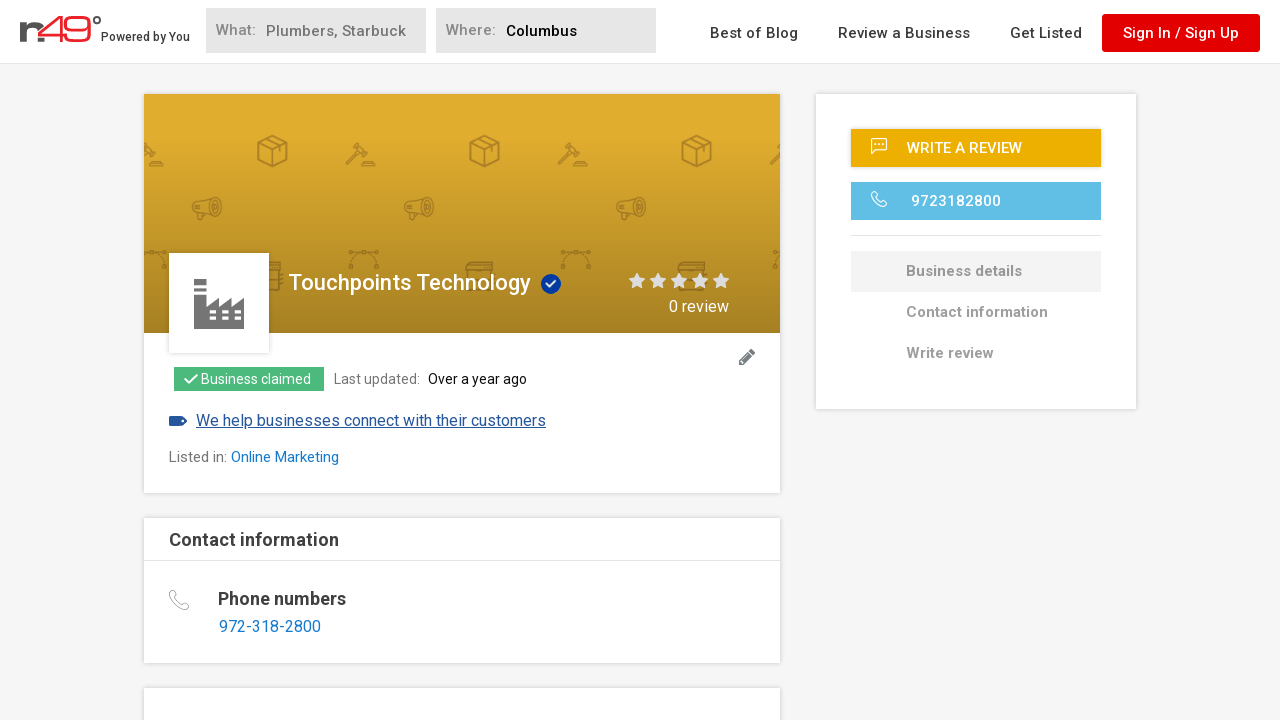

--- FILE ---
content_type: text/html; charset=utf-8
request_url: https://www.google.com/recaptcha/api2/anchor?ar=1&k=6LdgVgcUAAAAAP9c0KOEU9HL_eTdnplY8V4wsiee&co=aHR0cHM6Ly93d3cubjQ5LmNvbTo0NDM.&hl=en&v=PoyoqOPhxBO7pBk68S4YbpHZ&size=normal&anchor-ms=20000&execute-ms=30000&cb=ixuehtwq9ool
body_size: 49314
content:
<!DOCTYPE HTML><html dir="ltr" lang="en"><head><meta http-equiv="Content-Type" content="text/html; charset=UTF-8">
<meta http-equiv="X-UA-Compatible" content="IE=edge">
<title>reCAPTCHA</title>
<style type="text/css">
/* cyrillic-ext */
@font-face {
  font-family: 'Roboto';
  font-style: normal;
  font-weight: 400;
  font-stretch: 100%;
  src: url(//fonts.gstatic.com/s/roboto/v48/KFO7CnqEu92Fr1ME7kSn66aGLdTylUAMa3GUBHMdazTgWw.woff2) format('woff2');
  unicode-range: U+0460-052F, U+1C80-1C8A, U+20B4, U+2DE0-2DFF, U+A640-A69F, U+FE2E-FE2F;
}
/* cyrillic */
@font-face {
  font-family: 'Roboto';
  font-style: normal;
  font-weight: 400;
  font-stretch: 100%;
  src: url(//fonts.gstatic.com/s/roboto/v48/KFO7CnqEu92Fr1ME7kSn66aGLdTylUAMa3iUBHMdazTgWw.woff2) format('woff2');
  unicode-range: U+0301, U+0400-045F, U+0490-0491, U+04B0-04B1, U+2116;
}
/* greek-ext */
@font-face {
  font-family: 'Roboto';
  font-style: normal;
  font-weight: 400;
  font-stretch: 100%;
  src: url(//fonts.gstatic.com/s/roboto/v48/KFO7CnqEu92Fr1ME7kSn66aGLdTylUAMa3CUBHMdazTgWw.woff2) format('woff2');
  unicode-range: U+1F00-1FFF;
}
/* greek */
@font-face {
  font-family: 'Roboto';
  font-style: normal;
  font-weight: 400;
  font-stretch: 100%;
  src: url(//fonts.gstatic.com/s/roboto/v48/KFO7CnqEu92Fr1ME7kSn66aGLdTylUAMa3-UBHMdazTgWw.woff2) format('woff2');
  unicode-range: U+0370-0377, U+037A-037F, U+0384-038A, U+038C, U+038E-03A1, U+03A3-03FF;
}
/* math */
@font-face {
  font-family: 'Roboto';
  font-style: normal;
  font-weight: 400;
  font-stretch: 100%;
  src: url(//fonts.gstatic.com/s/roboto/v48/KFO7CnqEu92Fr1ME7kSn66aGLdTylUAMawCUBHMdazTgWw.woff2) format('woff2');
  unicode-range: U+0302-0303, U+0305, U+0307-0308, U+0310, U+0312, U+0315, U+031A, U+0326-0327, U+032C, U+032F-0330, U+0332-0333, U+0338, U+033A, U+0346, U+034D, U+0391-03A1, U+03A3-03A9, U+03B1-03C9, U+03D1, U+03D5-03D6, U+03F0-03F1, U+03F4-03F5, U+2016-2017, U+2034-2038, U+203C, U+2040, U+2043, U+2047, U+2050, U+2057, U+205F, U+2070-2071, U+2074-208E, U+2090-209C, U+20D0-20DC, U+20E1, U+20E5-20EF, U+2100-2112, U+2114-2115, U+2117-2121, U+2123-214F, U+2190, U+2192, U+2194-21AE, U+21B0-21E5, U+21F1-21F2, U+21F4-2211, U+2213-2214, U+2216-22FF, U+2308-230B, U+2310, U+2319, U+231C-2321, U+2336-237A, U+237C, U+2395, U+239B-23B7, U+23D0, U+23DC-23E1, U+2474-2475, U+25AF, U+25B3, U+25B7, U+25BD, U+25C1, U+25CA, U+25CC, U+25FB, U+266D-266F, U+27C0-27FF, U+2900-2AFF, U+2B0E-2B11, U+2B30-2B4C, U+2BFE, U+3030, U+FF5B, U+FF5D, U+1D400-1D7FF, U+1EE00-1EEFF;
}
/* symbols */
@font-face {
  font-family: 'Roboto';
  font-style: normal;
  font-weight: 400;
  font-stretch: 100%;
  src: url(//fonts.gstatic.com/s/roboto/v48/KFO7CnqEu92Fr1ME7kSn66aGLdTylUAMaxKUBHMdazTgWw.woff2) format('woff2');
  unicode-range: U+0001-000C, U+000E-001F, U+007F-009F, U+20DD-20E0, U+20E2-20E4, U+2150-218F, U+2190, U+2192, U+2194-2199, U+21AF, U+21E6-21F0, U+21F3, U+2218-2219, U+2299, U+22C4-22C6, U+2300-243F, U+2440-244A, U+2460-24FF, U+25A0-27BF, U+2800-28FF, U+2921-2922, U+2981, U+29BF, U+29EB, U+2B00-2BFF, U+4DC0-4DFF, U+FFF9-FFFB, U+10140-1018E, U+10190-1019C, U+101A0, U+101D0-101FD, U+102E0-102FB, U+10E60-10E7E, U+1D2C0-1D2D3, U+1D2E0-1D37F, U+1F000-1F0FF, U+1F100-1F1AD, U+1F1E6-1F1FF, U+1F30D-1F30F, U+1F315, U+1F31C, U+1F31E, U+1F320-1F32C, U+1F336, U+1F378, U+1F37D, U+1F382, U+1F393-1F39F, U+1F3A7-1F3A8, U+1F3AC-1F3AF, U+1F3C2, U+1F3C4-1F3C6, U+1F3CA-1F3CE, U+1F3D4-1F3E0, U+1F3ED, U+1F3F1-1F3F3, U+1F3F5-1F3F7, U+1F408, U+1F415, U+1F41F, U+1F426, U+1F43F, U+1F441-1F442, U+1F444, U+1F446-1F449, U+1F44C-1F44E, U+1F453, U+1F46A, U+1F47D, U+1F4A3, U+1F4B0, U+1F4B3, U+1F4B9, U+1F4BB, U+1F4BF, U+1F4C8-1F4CB, U+1F4D6, U+1F4DA, U+1F4DF, U+1F4E3-1F4E6, U+1F4EA-1F4ED, U+1F4F7, U+1F4F9-1F4FB, U+1F4FD-1F4FE, U+1F503, U+1F507-1F50B, U+1F50D, U+1F512-1F513, U+1F53E-1F54A, U+1F54F-1F5FA, U+1F610, U+1F650-1F67F, U+1F687, U+1F68D, U+1F691, U+1F694, U+1F698, U+1F6AD, U+1F6B2, U+1F6B9-1F6BA, U+1F6BC, U+1F6C6-1F6CF, U+1F6D3-1F6D7, U+1F6E0-1F6EA, U+1F6F0-1F6F3, U+1F6F7-1F6FC, U+1F700-1F7FF, U+1F800-1F80B, U+1F810-1F847, U+1F850-1F859, U+1F860-1F887, U+1F890-1F8AD, U+1F8B0-1F8BB, U+1F8C0-1F8C1, U+1F900-1F90B, U+1F93B, U+1F946, U+1F984, U+1F996, U+1F9E9, U+1FA00-1FA6F, U+1FA70-1FA7C, U+1FA80-1FA89, U+1FA8F-1FAC6, U+1FACE-1FADC, U+1FADF-1FAE9, U+1FAF0-1FAF8, U+1FB00-1FBFF;
}
/* vietnamese */
@font-face {
  font-family: 'Roboto';
  font-style: normal;
  font-weight: 400;
  font-stretch: 100%;
  src: url(//fonts.gstatic.com/s/roboto/v48/KFO7CnqEu92Fr1ME7kSn66aGLdTylUAMa3OUBHMdazTgWw.woff2) format('woff2');
  unicode-range: U+0102-0103, U+0110-0111, U+0128-0129, U+0168-0169, U+01A0-01A1, U+01AF-01B0, U+0300-0301, U+0303-0304, U+0308-0309, U+0323, U+0329, U+1EA0-1EF9, U+20AB;
}
/* latin-ext */
@font-face {
  font-family: 'Roboto';
  font-style: normal;
  font-weight: 400;
  font-stretch: 100%;
  src: url(//fonts.gstatic.com/s/roboto/v48/KFO7CnqEu92Fr1ME7kSn66aGLdTylUAMa3KUBHMdazTgWw.woff2) format('woff2');
  unicode-range: U+0100-02BA, U+02BD-02C5, U+02C7-02CC, U+02CE-02D7, U+02DD-02FF, U+0304, U+0308, U+0329, U+1D00-1DBF, U+1E00-1E9F, U+1EF2-1EFF, U+2020, U+20A0-20AB, U+20AD-20C0, U+2113, U+2C60-2C7F, U+A720-A7FF;
}
/* latin */
@font-face {
  font-family: 'Roboto';
  font-style: normal;
  font-weight: 400;
  font-stretch: 100%;
  src: url(//fonts.gstatic.com/s/roboto/v48/KFO7CnqEu92Fr1ME7kSn66aGLdTylUAMa3yUBHMdazQ.woff2) format('woff2');
  unicode-range: U+0000-00FF, U+0131, U+0152-0153, U+02BB-02BC, U+02C6, U+02DA, U+02DC, U+0304, U+0308, U+0329, U+2000-206F, U+20AC, U+2122, U+2191, U+2193, U+2212, U+2215, U+FEFF, U+FFFD;
}
/* cyrillic-ext */
@font-face {
  font-family: 'Roboto';
  font-style: normal;
  font-weight: 500;
  font-stretch: 100%;
  src: url(//fonts.gstatic.com/s/roboto/v48/KFO7CnqEu92Fr1ME7kSn66aGLdTylUAMa3GUBHMdazTgWw.woff2) format('woff2');
  unicode-range: U+0460-052F, U+1C80-1C8A, U+20B4, U+2DE0-2DFF, U+A640-A69F, U+FE2E-FE2F;
}
/* cyrillic */
@font-face {
  font-family: 'Roboto';
  font-style: normal;
  font-weight: 500;
  font-stretch: 100%;
  src: url(//fonts.gstatic.com/s/roboto/v48/KFO7CnqEu92Fr1ME7kSn66aGLdTylUAMa3iUBHMdazTgWw.woff2) format('woff2');
  unicode-range: U+0301, U+0400-045F, U+0490-0491, U+04B0-04B1, U+2116;
}
/* greek-ext */
@font-face {
  font-family: 'Roboto';
  font-style: normal;
  font-weight: 500;
  font-stretch: 100%;
  src: url(//fonts.gstatic.com/s/roboto/v48/KFO7CnqEu92Fr1ME7kSn66aGLdTylUAMa3CUBHMdazTgWw.woff2) format('woff2');
  unicode-range: U+1F00-1FFF;
}
/* greek */
@font-face {
  font-family: 'Roboto';
  font-style: normal;
  font-weight: 500;
  font-stretch: 100%;
  src: url(//fonts.gstatic.com/s/roboto/v48/KFO7CnqEu92Fr1ME7kSn66aGLdTylUAMa3-UBHMdazTgWw.woff2) format('woff2');
  unicode-range: U+0370-0377, U+037A-037F, U+0384-038A, U+038C, U+038E-03A1, U+03A3-03FF;
}
/* math */
@font-face {
  font-family: 'Roboto';
  font-style: normal;
  font-weight: 500;
  font-stretch: 100%;
  src: url(//fonts.gstatic.com/s/roboto/v48/KFO7CnqEu92Fr1ME7kSn66aGLdTylUAMawCUBHMdazTgWw.woff2) format('woff2');
  unicode-range: U+0302-0303, U+0305, U+0307-0308, U+0310, U+0312, U+0315, U+031A, U+0326-0327, U+032C, U+032F-0330, U+0332-0333, U+0338, U+033A, U+0346, U+034D, U+0391-03A1, U+03A3-03A9, U+03B1-03C9, U+03D1, U+03D5-03D6, U+03F0-03F1, U+03F4-03F5, U+2016-2017, U+2034-2038, U+203C, U+2040, U+2043, U+2047, U+2050, U+2057, U+205F, U+2070-2071, U+2074-208E, U+2090-209C, U+20D0-20DC, U+20E1, U+20E5-20EF, U+2100-2112, U+2114-2115, U+2117-2121, U+2123-214F, U+2190, U+2192, U+2194-21AE, U+21B0-21E5, U+21F1-21F2, U+21F4-2211, U+2213-2214, U+2216-22FF, U+2308-230B, U+2310, U+2319, U+231C-2321, U+2336-237A, U+237C, U+2395, U+239B-23B7, U+23D0, U+23DC-23E1, U+2474-2475, U+25AF, U+25B3, U+25B7, U+25BD, U+25C1, U+25CA, U+25CC, U+25FB, U+266D-266F, U+27C0-27FF, U+2900-2AFF, U+2B0E-2B11, U+2B30-2B4C, U+2BFE, U+3030, U+FF5B, U+FF5D, U+1D400-1D7FF, U+1EE00-1EEFF;
}
/* symbols */
@font-face {
  font-family: 'Roboto';
  font-style: normal;
  font-weight: 500;
  font-stretch: 100%;
  src: url(//fonts.gstatic.com/s/roboto/v48/KFO7CnqEu92Fr1ME7kSn66aGLdTylUAMaxKUBHMdazTgWw.woff2) format('woff2');
  unicode-range: U+0001-000C, U+000E-001F, U+007F-009F, U+20DD-20E0, U+20E2-20E4, U+2150-218F, U+2190, U+2192, U+2194-2199, U+21AF, U+21E6-21F0, U+21F3, U+2218-2219, U+2299, U+22C4-22C6, U+2300-243F, U+2440-244A, U+2460-24FF, U+25A0-27BF, U+2800-28FF, U+2921-2922, U+2981, U+29BF, U+29EB, U+2B00-2BFF, U+4DC0-4DFF, U+FFF9-FFFB, U+10140-1018E, U+10190-1019C, U+101A0, U+101D0-101FD, U+102E0-102FB, U+10E60-10E7E, U+1D2C0-1D2D3, U+1D2E0-1D37F, U+1F000-1F0FF, U+1F100-1F1AD, U+1F1E6-1F1FF, U+1F30D-1F30F, U+1F315, U+1F31C, U+1F31E, U+1F320-1F32C, U+1F336, U+1F378, U+1F37D, U+1F382, U+1F393-1F39F, U+1F3A7-1F3A8, U+1F3AC-1F3AF, U+1F3C2, U+1F3C4-1F3C6, U+1F3CA-1F3CE, U+1F3D4-1F3E0, U+1F3ED, U+1F3F1-1F3F3, U+1F3F5-1F3F7, U+1F408, U+1F415, U+1F41F, U+1F426, U+1F43F, U+1F441-1F442, U+1F444, U+1F446-1F449, U+1F44C-1F44E, U+1F453, U+1F46A, U+1F47D, U+1F4A3, U+1F4B0, U+1F4B3, U+1F4B9, U+1F4BB, U+1F4BF, U+1F4C8-1F4CB, U+1F4D6, U+1F4DA, U+1F4DF, U+1F4E3-1F4E6, U+1F4EA-1F4ED, U+1F4F7, U+1F4F9-1F4FB, U+1F4FD-1F4FE, U+1F503, U+1F507-1F50B, U+1F50D, U+1F512-1F513, U+1F53E-1F54A, U+1F54F-1F5FA, U+1F610, U+1F650-1F67F, U+1F687, U+1F68D, U+1F691, U+1F694, U+1F698, U+1F6AD, U+1F6B2, U+1F6B9-1F6BA, U+1F6BC, U+1F6C6-1F6CF, U+1F6D3-1F6D7, U+1F6E0-1F6EA, U+1F6F0-1F6F3, U+1F6F7-1F6FC, U+1F700-1F7FF, U+1F800-1F80B, U+1F810-1F847, U+1F850-1F859, U+1F860-1F887, U+1F890-1F8AD, U+1F8B0-1F8BB, U+1F8C0-1F8C1, U+1F900-1F90B, U+1F93B, U+1F946, U+1F984, U+1F996, U+1F9E9, U+1FA00-1FA6F, U+1FA70-1FA7C, U+1FA80-1FA89, U+1FA8F-1FAC6, U+1FACE-1FADC, U+1FADF-1FAE9, U+1FAF0-1FAF8, U+1FB00-1FBFF;
}
/* vietnamese */
@font-face {
  font-family: 'Roboto';
  font-style: normal;
  font-weight: 500;
  font-stretch: 100%;
  src: url(//fonts.gstatic.com/s/roboto/v48/KFO7CnqEu92Fr1ME7kSn66aGLdTylUAMa3OUBHMdazTgWw.woff2) format('woff2');
  unicode-range: U+0102-0103, U+0110-0111, U+0128-0129, U+0168-0169, U+01A0-01A1, U+01AF-01B0, U+0300-0301, U+0303-0304, U+0308-0309, U+0323, U+0329, U+1EA0-1EF9, U+20AB;
}
/* latin-ext */
@font-face {
  font-family: 'Roboto';
  font-style: normal;
  font-weight: 500;
  font-stretch: 100%;
  src: url(//fonts.gstatic.com/s/roboto/v48/KFO7CnqEu92Fr1ME7kSn66aGLdTylUAMa3KUBHMdazTgWw.woff2) format('woff2');
  unicode-range: U+0100-02BA, U+02BD-02C5, U+02C7-02CC, U+02CE-02D7, U+02DD-02FF, U+0304, U+0308, U+0329, U+1D00-1DBF, U+1E00-1E9F, U+1EF2-1EFF, U+2020, U+20A0-20AB, U+20AD-20C0, U+2113, U+2C60-2C7F, U+A720-A7FF;
}
/* latin */
@font-face {
  font-family: 'Roboto';
  font-style: normal;
  font-weight: 500;
  font-stretch: 100%;
  src: url(//fonts.gstatic.com/s/roboto/v48/KFO7CnqEu92Fr1ME7kSn66aGLdTylUAMa3yUBHMdazQ.woff2) format('woff2');
  unicode-range: U+0000-00FF, U+0131, U+0152-0153, U+02BB-02BC, U+02C6, U+02DA, U+02DC, U+0304, U+0308, U+0329, U+2000-206F, U+20AC, U+2122, U+2191, U+2193, U+2212, U+2215, U+FEFF, U+FFFD;
}
/* cyrillic-ext */
@font-face {
  font-family: 'Roboto';
  font-style: normal;
  font-weight: 900;
  font-stretch: 100%;
  src: url(//fonts.gstatic.com/s/roboto/v48/KFO7CnqEu92Fr1ME7kSn66aGLdTylUAMa3GUBHMdazTgWw.woff2) format('woff2');
  unicode-range: U+0460-052F, U+1C80-1C8A, U+20B4, U+2DE0-2DFF, U+A640-A69F, U+FE2E-FE2F;
}
/* cyrillic */
@font-face {
  font-family: 'Roboto';
  font-style: normal;
  font-weight: 900;
  font-stretch: 100%;
  src: url(//fonts.gstatic.com/s/roboto/v48/KFO7CnqEu92Fr1ME7kSn66aGLdTylUAMa3iUBHMdazTgWw.woff2) format('woff2');
  unicode-range: U+0301, U+0400-045F, U+0490-0491, U+04B0-04B1, U+2116;
}
/* greek-ext */
@font-face {
  font-family: 'Roboto';
  font-style: normal;
  font-weight: 900;
  font-stretch: 100%;
  src: url(//fonts.gstatic.com/s/roboto/v48/KFO7CnqEu92Fr1ME7kSn66aGLdTylUAMa3CUBHMdazTgWw.woff2) format('woff2');
  unicode-range: U+1F00-1FFF;
}
/* greek */
@font-face {
  font-family: 'Roboto';
  font-style: normal;
  font-weight: 900;
  font-stretch: 100%;
  src: url(//fonts.gstatic.com/s/roboto/v48/KFO7CnqEu92Fr1ME7kSn66aGLdTylUAMa3-UBHMdazTgWw.woff2) format('woff2');
  unicode-range: U+0370-0377, U+037A-037F, U+0384-038A, U+038C, U+038E-03A1, U+03A3-03FF;
}
/* math */
@font-face {
  font-family: 'Roboto';
  font-style: normal;
  font-weight: 900;
  font-stretch: 100%;
  src: url(//fonts.gstatic.com/s/roboto/v48/KFO7CnqEu92Fr1ME7kSn66aGLdTylUAMawCUBHMdazTgWw.woff2) format('woff2');
  unicode-range: U+0302-0303, U+0305, U+0307-0308, U+0310, U+0312, U+0315, U+031A, U+0326-0327, U+032C, U+032F-0330, U+0332-0333, U+0338, U+033A, U+0346, U+034D, U+0391-03A1, U+03A3-03A9, U+03B1-03C9, U+03D1, U+03D5-03D6, U+03F0-03F1, U+03F4-03F5, U+2016-2017, U+2034-2038, U+203C, U+2040, U+2043, U+2047, U+2050, U+2057, U+205F, U+2070-2071, U+2074-208E, U+2090-209C, U+20D0-20DC, U+20E1, U+20E5-20EF, U+2100-2112, U+2114-2115, U+2117-2121, U+2123-214F, U+2190, U+2192, U+2194-21AE, U+21B0-21E5, U+21F1-21F2, U+21F4-2211, U+2213-2214, U+2216-22FF, U+2308-230B, U+2310, U+2319, U+231C-2321, U+2336-237A, U+237C, U+2395, U+239B-23B7, U+23D0, U+23DC-23E1, U+2474-2475, U+25AF, U+25B3, U+25B7, U+25BD, U+25C1, U+25CA, U+25CC, U+25FB, U+266D-266F, U+27C0-27FF, U+2900-2AFF, U+2B0E-2B11, U+2B30-2B4C, U+2BFE, U+3030, U+FF5B, U+FF5D, U+1D400-1D7FF, U+1EE00-1EEFF;
}
/* symbols */
@font-face {
  font-family: 'Roboto';
  font-style: normal;
  font-weight: 900;
  font-stretch: 100%;
  src: url(//fonts.gstatic.com/s/roboto/v48/KFO7CnqEu92Fr1ME7kSn66aGLdTylUAMaxKUBHMdazTgWw.woff2) format('woff2');
  unicode-range: U+0001-000C, U+000E-001F, U+007F-009F, U+20DD-20E0, U+20E2-20E4, U+2150-218F, U+2190, U+2192, U+2194-2199, U+21AF, U+21E6-21F0, U+21F3, U+2218-2219, U+2299, U+22C4-22C6, U+2300-243F, U+2440-244A, U+2460-24FF, U+25A0-27BF, U+2800-28FF, U+2921-2922, U+2981, U+29BF, U+29EB, U+2B00-2BFF, U+4DC0-4DFF, U+FFF9-FFFB, U+10140-1018E, U+10190-1019C, U+101A0, U+101D0-101FD, U+102E0-102FB, U+10E60-10E7E, U+1D2C0-1D2D3, U+1D2E0-1D37F, U+1F000-1F0FF, U+1F100-1F1AD, U+1F1E6-1F1FF, U+1F30D-1F30F, U+1F315, U+1F31C, U+1F31E, U+1F320-1F32C, U+1F336, U+1F378, U+1F37D, U+1F382, U+1F393-1F39F, U+1F3A7-1F3A8, U+1F3AC-1F3AF, U+1F3C2, U+1F3C4-1F3C6, U+1F3CA-1F3CE, U+1F3D4-1F3E0, U+1F3ED, U+1F3F1-1F3F3, U+1F3F5-1F3F7, U+1F408, U+1F415, U+1F41F, U+1F426, U+1F43F, U+1F441-1F442, U+1F444, U+1F446-1F449, U+1F44C-1F44E, U+1F453, U+1F46A, U+1F47D, U+1F4A3, U+1F4B0, U+1F4B3, U+1F4B9, U+1F4BB, U+1F4BF, U+1F4C8-1F4CB, U+1F4D6, U+1F4DA, U+1F4DF, U+1F4E3-1F4E6, U+1F4EA-1F4ED, U+1F4F7, U+1F4F9-1F4FB, U+1F4FD-1F4FE, U+1F503, U+1F507-1F50B, U+1F50D, U+1F512-1F513, U+1F53E-1F54A, U+1F54F-1F5FA, U+1F610, U+1F650-1F67F, U+1F687, U+1F68D, U+1F691, U+1F694, U+1F698, U+1F6AD, U+1F6B2, U+1F6B9-1F6BA, U+1F6BC, U+1F6C6-1F6CF, U+1F6D3-1F6D7, U+1F6E0-1F6EA, U+1F6F0-1F6F3, U+1F6F7-1F6FC, U+1F700-1F7FF, U+1F800-1F80B, U+1F810-1F847, U+1F850-1F859, U+1F860-1F887, U+1F890-1F8AD, U+1F8B0-1F8BB, U+1F8C0-1F8C1, U+1F900-1F90B, U+1F93B, U+1F946, U+1F984, U+1F996, U+1F9E9, U+1FA00-1FA6F, U+1FA70-1FA7C, U+1FA80-1FA89, U+1FA8F-1FAC6, U+1FACE-1FADC, U+1FADF-1FAE9, U+1FAF0-1FAF8, U+1FB00-1FBFF;
}
/* vietnamese */
@font-face {
  font-family: 'Roboto';
  font-style: normal;
  font-weight: 900;
  font-stretch: 100%;
  src: url(//fonts.gstatic.com/s/roboto/v48/KFO7CnqEu92Fr1ME7kSn66aGLdTylUAMa3OUBHMdazTgWw.woff2) format('woff2');
  unicode-range: U+0102-0103, U+0110-0111, U+0128-0129, U+0168-0169, U+01A0-01A1, U+01AF-01B0, U+0300-0301, U+0303-0304, U+0308-0309, U+0323, U+0329, U+1EA0-1EF9, U+20AB;
}
/* latin-ext */
@font-face {
  font-family: 'Roboto';
  font-style: normal;
  font-weight: 900;
  font-stretch: 100%;
  src: url(//fonts.gstatic.com/s/roboto/v48/KFO7CnqEu92Fr1ME7kSn66aGLdTylUAMa3KUBHMdazTgWw.woff2) format('woff2');
  unicode-range: U+0100-02BA, U+02BD-02C5, U+02C7-02CC, U+02CE-02D7, U+02DD-02FF, U+0304, U+0308, U+0329, U+1D00-1DBF, U+1E00-1E9F, U+1EF2-1EFF, U+2020, U+20A0-20AB, U+20AD-20C0, U+2113, U+2C60-2C7F, U+A720-A7FF;
}
/* latin */
@font-face {
  font-family: 'Roboto';
  font-style: normal;
  font-weight: 900;
  font-stretch: 100%;
  src: url(//fonts.gstatic.com/s/roboto/v48/KFO7CnqEu92Fr1ME7kSn66aGLdTylUAMa3yUBHMdazQ.woff2) format('woff2');
  unicode-range: U+0000-00FF, U+0131, U+0152-0153, U+02BB-02BC, U+02C6, U+02DA, U+02DC, U+0304, U+0308, U+0329, U+2000-206F, U+20AC, U+2122, U+2191, U+2193, U+2212, U+2215, U+FEFF, U+FFFD;
}

</style>
<link rel="stylesheet" type="text/css" href="https://www.gstatic.com/recaptcha/releases/PoyoqOPhxBO7pBk68S4YbpHZ/styles__ltr.css">
<script nonce="Ef8H-jqmpwF8BIzugLSF_A" type="text/javascript">window['__recaptcha_api'] = 'https://www.google.com/recaptcha/api2/';</script>
<script type="text/javascript" src="https://www.gstatic.com/recaptcha/releases/PoyoqOPhxBO7pBk68S4YbpHZ/recaptcha__en.js" nonce="Ef8H-jqmpwF8BIzugLSF_A">
      
    </script></head>
<body><div id="rc-anchor-alert" class="rc-anchor-alert"></div>
<input type="hidden" id="recaptcha-token" value="[base64]">
<script type="text/javascript" nonce="Ef8H-jqmpwF8BIzugLSF_A">
      recaptcha.anchor.Main.init("[\x22ainput\x22,[\x22bgdata\x22,\x22\x22,\[base64]/[base64]/[base64]/ZyhXLGgpOnEoW04sMjEsbF0sVywwKSxoKSxmYWxzZSxmYWxzZSl9Y2F0Y2goayl7RygzNTgsVyk/[base64]/[base64]/[base64]/[base64]/[base64]/[base64]/[base64]/bmV3IEJbT10oRFswXSk6dz09Mj9uZXcgQltPXShEWzBdLERbMV0pOnc9PTM/bmV3IEJbT10oRFswXSxEWzFdLERbMl0pOnc9PTQ/[base64]/[base64]/[base64]/[base64]/[base64]\\u003d\x22,\[base64]\\u003d\\u003d\x22,\x22wqvDrMKYwpPDnsKDbyktwrZ/P8OowpPDjsKaFsKEHsKGw41fw5lFwrPDgEXCr8KSKX4WVVPDuWvCt34+Z3JHRnfDqy7Dv1zDscObRgYNcMKZwqfDm0HDiBHDmsKqwq7Cs8OOwrhXw595O2rDtH3CsSDDsTjDmRnCi8OUKMKiWcK2w5zDtGkHZmDCqcOfwq5uw6tUfyfCvxYvHQZpw5F/FyRVw4ouw6/DnsOJwodnYsKVwqtkJ1xfcFTDrMKMFsOfRMOtVx93wqBXE8KNTllpwrgYw7sPw7TDr8O5wo0yYAvDpMKQw4TDshNAH2JMccKFHE3DoMKMwrlNYsKGcGsJGsOIQsOewo0OAnw5W8O8XnzDlxTCmMKKw7jCrcOndMOTwqIQw7fDnMKVBC/ClMKSasOpUhJMWcOBMnHCoyc0w6nDrQzDhGLCuBPDiibDvnA6wr3DrDbDrsOnNTErNsKbwrh/[base64]/[base64]/CicKAHXFkGSMId8OlDGvCrzR5UjN0BzTDrwHCq8OnO0U5w45aGMORLcKadcO3woJXwr/DulFnPhrCtDZLTTVyw6xLYyTCuMO1IEfConNHwoQxMyAAw43DpcOCw4vCqMOew51Pw5bCjghwwovDj8O2w6XClMOBSS1ZBMOgZwvCgcKdbsOpLifCogQuw6/CgsOqw57Dh8KEw6gVcsO9IiHDqsOOw5s1w6XDvAPDqsOPSMOpP8ONecK2QUt3w4JWC8O0F3HDmsOKRCLCvmrDlS4/[base64]/BBUhWVnDocKaw7Q8w6XDrGbCsWjCrh/CpmxVwprDgsOew5sJEcOKw4/CicKmw5cwDMKSw5XCisK0YsOnScOGwqRkNCtiwqfClXjDqMOHdcOkw6oxwoFqGMOWXsOiw7YBw5oNTy7DjiVcw7PCiikBw7MtPSHCucKOw5DCoV7CgCRHS8OMdQbCgMOuwpXCtMOIwp/Ds0YjO8KCwrQfRj3CpcO4wrA/HT0Dw7/[base64]/PMOBw40ewqTCkFTCjsKUw5vDnMOsCTdldsO3TBLCssKzwrtKwrfCksOPTMK1wpzCrMKXwqk/dMKqw4k7Ty7DljRaWcKzw5DDkMK1w5stW3zDmj7Dm8Otf1bDpR54XsKXDH7DmsOrYMOcBcO9w7JBOsOTw6LChMOQwoLDrAscKE3CvxtJwq5Lw5wbbsKCwqXCpcKCwronw4fClThew6HCm8O5w6nDsnZWw5dswrsPRsKVw4nCsX3Cq2PCmcORAsKbw4PDsMKEPsO/wqrDnMOhwp4lw5wVVEvCrMKYHjp4wo3CkMONwozDqcKtwolcwo7DscOHwrZWw5nDr8ONw6PCs8OwaSYFVTLDocKyQMKUehDCtRxuDATCsStLwoDClz/CkMKVwocbw7lGSEI6IMO4w7pyXENEwqHDuys5wojCnsORZCguwpQHw7vDq8OOPcOhw6XCimYHw4TCgMO2DWnDk8KLw6jCuDw8JFZUwoB9EsONZSLCtj3DhsKLBsK/[base64]/Dn3/Dt8Kmw7PDrULCsznCvTrDr8OWU1LDoBvDpMOgwpnCmMK7NMKLdMKhCcOFGMO8w5PCgcOdworCkVs9BRI4ZFNidcOcBsONwrDDh8KuwoYFwo/Di21zFcKcUTBvHsOZdHJMwqUAwokcb8KLdsOVV8KBXsOBQ8O9w7AvfEnDn8OFw50CWcKLwqNqw7vCk1LCpsO7wpDCiMK2w6rDicKyw5oawrwLXsOawroQbg/CvsOpHsKkwpsNwpDCtFPCqcK7w6jCoH/[base64]/[base64]/[base64]/DlMKxZMOqasKCFBXDtQnCicK8RnHCmcOMwq7DlcOCPXY3NVErw7NDwppKw49HwohNPEzCjzLDmzzCm0A+VcORIiACw5IYw5nDsG/CmcOqwqM7RMKlFDHDvRvCs8KwbnjCgUrCnh0yZ8OSdX49GHfDlcOaw5ktwq0ud8O3w5zCnTvDj8O8w4Ijwo3Co2fDnjllax7CpmsOTsKJMsK/KcOqS8O1N8OzTWHDksKKFMOaw7XDrsK0A8Ktw5l2W0PCoSvClC3Co8OHw7t0AXXCmCrCuFQtwopLw58Aw7J9ZTZjwp0PaMOdwox6wrRqEF/CjMOEw5DDhcO9woItZBjDkD83GMOmV8O3w4lSw6rCrsOHBcOdw6LDg0PDlxHCjEnClkjDg8OIJCLDhBhLY3nCvsOHwqDDpMO/woPCr8OZwojDvBRCeA5kwqfDkxFKZ3UwOnZzesO2wqzDjzUUwrXDjRl6wp5/ZMKNHcKxwoXCscOlVivDisKRLUY2wrnDk8ODXxAXw6dcacOSwr3Dv8Onw6gxw7Mmw4nCt8KoR8OyOWlFO8OiwqZUwovCu8KGEcKUwrHDvBvDscKLZsO/[base64]/Cj0oVGkvDhHfCh8KKw6vDlcOTw7vCrXpFwpXDlVPDgcOgw5zDunNYw51+AMOuw6zCmEEowr/DqsKhw79yw53Dhk/DuBfDlDbCncOnwq/CtTjDhsKkbsOIWg/DtsO9T8KZEWESSsKlfsOtw7bDp8K1b8Odwp7CksK8dcKDwrpgw6LDjMK6w5VKL0fCn8O+w4F+R8OZfXTCqsOAPADCiCsMd8KwOlvDrww4CsO0McOERsKpeUsSWDQ2w6rDlVAsw5ILFMOLw6DCv8OKw79sw5xmwrvCucOvdMOhw40wcS/DoMOqfsKGwpsPw5gJw4jDrMOIwpgVwprDr8KWw6N1w4HCvsKawrjCscKVwqlzLW7DlMOrIsOVwp/DhVZJw7TDl3Bcw5IDw7s8LMKywqg8w7hyw5fCuhFBwoLCu8OYQkDCvi81IDkJw5BRF8KsRAJHw4JAwrnDu8OiKsODT8OaYTrDkcKFOirDo8KQfWwgJcKhw4jCuSrDkFgqOcKIT2rClMKtczgVYMO6wp/Dl8OwCmJNwq/DsB/DucK7wpXCnMO6w5ImwrPCuAU8w4lTwoNew6Y9aXbCrcKwwo8LwpJYMmoKw5I6OcOKw4fDkT1+AcOPW8K7N8Kgw7/[base64]/FsKvHTnDmD3DlkgrwoTDtFBrw5l+wrzClSHDsjZ/F0TDqcOrYlrDhSoww4/Dv2HCjMOdSMOgAwx9wq3DhFTCvhdtwpjCosObd8OsBMOUwpPDl8OyZRJECF/CtcOPMy/[base64]/bcOfw41GIMKYZ8O3NUwvwoDDo1rCsQnDtBPDmHXCmB4+IkQRARB1wpfCv8KNwpVSCcKmXsKwwqXDrEzCkMOUwp5wW8OlXAtzw58rw7ckKsOuChslw6MAP8KfZsORWiTCkkR7RsOMc2bDsSx1J8O3N8O4wpFOH8ObfsO4SMOlw4kqXiBBazfChA7Cky/[base64]/CuMK+Ti8RIhHDtMOtw7U4GDwgw5I9wqbDmcO8bsO+w6tpw73DiUbClcK6wp3DoMOfe8OGW8Khw4nDhMK/FsKgasKowrPDtD7DpTnCjE1PCCrDn8OYwrvDviXCrMKTwqpyw7fCsWojw4fCvisTZ8K3U2fDtmLDtwHDjzTCs8KOw65kacO3acOAPcK4OsOZwqfCvcKRw55mw6l5w6ZMDGfCgkLDo8KUJ8O+w4ELw5zDhW/DkMOaLGoqJsOgLsK0OGzDs8KcLgQfacOZw5paT0DCmVkUwrQWLMOtInQnwpzDiWvDqMKmw4BsS8KKwpvCuFhRw6FaUsKiLBzCowbDql9bSiLCksOxwqDDogBbODwcM8OUwqI7wq4fw6TDllNoPyvCjQ/DlcOORTPDrMOAwrkqw6YuwokzwqRBXsKac1FcbsO6wo/CsnBDw67DrsOwwp9TcsKVBcO0w4cMwqXDlAjCkcOww57CgMOewrJCw57DqMKmcBlLwo7CvMKdw5c0C8OqTWMzw5U4YUTDqMKRw6t/DcK5chlgw5HCm19aJWNkDsO8wpDDj2Edw5ArUcOuEMOFwqrCnmHCpgnDh8ODSMOMEzHDvcKxw67DuVkmwqRrw4cnGcKTwp0CdBbCmUt/ZzFyE8KgwrPDsHpIUkdMwqzDr8OeDsOnwqrDoyTDkVzCgcOiwrcrRxtaw4kmMMKsG8ONw4/CrHpvZsKUwr9qasOqwonDhg7Cr1HCj1giUcO7w4oTwrUGw6FnTmDDqcOMSkNyHsKTSHAYwrMzCHnCrcO3w6wEMsKXw4Mcwq/DpMKnw6Rtw7PCsDjCiMO7wqRww6TDv8K6wqlvwr0LdcKWMMK5FWRUwrvDj8Ogw7vDrg/Dkx81w4zDjUU0cMO0CEU5w7McwpFLMSPDpnV8w4FbwrHCqMOOwpvCv1FHO8Kaw53CicKuMcOYF8OZw6sIwrjCjMOWTcOJY8OiSMK5LRvCiw0Xw4jCp8KKwqXDgGHCvcKjw6pVEi/Dv10pwrxmSHfDmiDDjcOYcmZebcOVD8K8wpnDiGpfw5TDgTDDlhHCm8OpwpsPLFHCj8KwMSB3woRjw78cw5jCs8K+fwNOwrbCnMKyw5hYYX/DhcO5w7zCsGpLw4HDq8KeNUtvVsOoScO1wprDtXfDjsKPwobCh8OdRcOqe8OhVcOow6/CgmPDn0dDwrvCol5KCT9SwoY7dU8GwqzCgGrDusKiJcO9XsO+VcOPwofCvcKjTMOxwoPCuMO8UMOvw5bDvMKPOjbDrQzDuHXDowliaikdwo/CqQ/Cq8OSw6zCk8OrwrJHGsKXwqlAOzhDwqoow4ANwrzDhV1NwqrCv0ZSBsO1wqPDscKpY37CmcOlKcOFB8KAKDwOV0DCt8KcfMKEwqJ9w6vChwAAwpdtw5LChsKuEW1TcT4EwqXDuBvCkkvCi37DnMO0HMOiw6zDgGjDvsKGXjTDtT9pw64XS8KmwpXDtcOBFsOUwo/[base64]/[base64]/DmMKkw4/DisOxCCBsfnTClF4Nw4rDtQoXBcO1PcKNw7LDhsOZwpPDhMKbw70VJ8OwwrDCk8OJW8Kzw6wud8Kxw4TCmsOAXsK3TA/CmzPDksOzw65ueF4IU8KJw4bCt8K/wphWw5x5w7gvwpBZw5QJw6d1NcK8SXouwq7CmsOsw5HCpsKXRDA9wo/CuMOAw6ZZfQ/CoMOjwpMVcMKzKwd/CsKuHigsw64jKsO4LgJIW8Khw4VaLcKabj/CkVUxw419wrvDk8Ofw5vCiSzDrsKmHMOjwqPDiMKGQCrDv8K6wp/Dih3CnkJHwo/DrQAFw7l5by3ChsKWwqXDjA3CoVHCgMKcwq1nw6cyw4oAwqkowrHDsh4UPsOgQsOvw4rCvARtw4ZswohhBMK5wq3CnBjCn8KZPMOXJcKLwr3DuAvDoC5gwrbCmcOcw7MHwrxgw5nCkMOJYi7DmUx1PWzCrB3CrCXCmRMRCzLCtsKQKjFkwqTChkPDgsO/BMK0NEdOfcOdZ8Ktw4rCslPCocKeCsObw7rCqcKow4sZeQTChMKXwqJJw4/DvMKENMKvTMOJwojDu8Ovw44TXsOKPMKracKVwookw7NEQW5HUzjCo8KDMxzDucO+w7c+w6nDiMOMFD/[base64]/DnMKyw6Y1wpgtd8OVwrReLMKqwqLCg3zDl03Cq8OYwr1oenl2w6V5R8K8UH4Zw4MXE8KtwqjCg0x4L8KuVcK1XsKLTMOpdAzDqUXDh8KPR8K7SG9Xw55bAjDDpcKMwpJuT8KgHsKKw77DnQHCjj/DugpCI8KGGMKhwpzDilDCqSVTWQ3Doj89w45jw7d7w6jCjGPDksOucifDhsOpw7ZlAcKMwrXDnE7CgcKXwqchwpZQf8KCFsOeJcKHVcOqGMKgdhXCkW7Cs8Kmw5HDpzHDtiIRw7ZUPhjDjcOyw4PCpMOWMVLCn0fDqsKQw4rDu3Vnd8K6wr5tw77Dun/DscKLwr4EwpQAdGHCvgAsTmLDisOUYcOBMMKHwpvDkzYbWcOpwoknw7zCnXcBeMK/wp4xwoPDu8KSw55bwqEyYBFDw6oAMyrCk8KKwoM1w4fCvQYewpg2YQYTdXjCrkpjwpHDt8KyYMKaLMOuDCzCnMKXw5HDqMKcw5hKwqh/[base64]/OsOIwqErw4HDmMOZPEBFA8KCIMKXQcOOwpQdwp/DosK7DcKRNcKjw45gbWdPw4sMwqlyITkXQGDCqMKiYn/DucKiwo/CnRPDvsK5wqnCqBcdWTt0w7vDu8OHTn8Uw6UYAgwhFgDDpg06wq/CkcO1BmcUZXJLw4bChw/DgjLDlsKEw4/[base64]/[base64]/wqrCrjfDpMOsDEvCrlgbOyrCo8OlbMKXw5gQw4HDlsOrw7XCn8OuP8OFwoJKw5bCkDbCt8Ogw5PDj8KiwoBGwo5/OlxhwrcbKMOLMMOZwo8yw4zCncKIw6I3LzDChsOyw6nDtwbDtcKBIMObw5PDp8O3w5XDhsKDw6vDmhI5OVgwI8O1bSTDjmrClX0ofVgzcMOEw4TDjsKVVsKcw5MdJsK1GcKTwr4Cwq4tZMKNwoMswqDCvUYGG38GwpHCnG7DtMKQCivCvcOxwqNqwrXDtj/[base64]/B8Oqw7t4VMKBJ8KBWkVfwoDDo8OdwqHCrH0uwphbwpPDlxnDjcKAaXVsw4x3w4FGHGHDq8OvKVPChw9Rwq1Pw7EGE8OMZwcow6DDssKZD8Kjw49jw5RacTNddzrDq2sxBcO3RQTDmcOSQcKwVkxLNsOCEsOdw5TDhjLDkMO5wrYxw7tCI1t/w5zCri0tQMOUwqgZwqnCj8KCUlUaw67DiRg/[base64]/DqmPCiUPDuF7CrcKDd0zDv2kjfMOiw4IxHcKeXMOxw7c/w4rCmn/Dk0UJwrXCjsKHw5IvQ8OrCiwhDcO0NGTCoCLDrMOURwsgRMOedQNew75oek3ChGE+My3Cj8OiwqZZeD3CswnCpWLDnwABw4Vtw4nDosKuwo/CnsK/w53DnFnCicKjPVbCgcOeJsKjwoMHF8KiUMOew7M8w7IJJyLDsCnDpww+fcKuF23CqxPDuFc1dAgswrkCw5R6wpYow77DhEnDkcKKw64JWMOQEGjCiFI6w6XDtsKHRW0EMsKhM8ODH13DpMK6SzVVwo5hZsKNbsKvIXlgMsK5w7bDjFppwrYUwrnCgFvClw/DjxQTf1bCh8Omwr/CtcK3QEPCgsOZShYPMVcJw7HDlsKDS8KuPzLCn8OmMQxcRgoNw6QbX8KMwofCg8O/wo5gecOQFHUwwrXCmTodXsOkwqzCuHsNYxQzw5bDqMOeFMOrw5TDvSRXHMKEamLDsAfCshBZw7E2GsKrV8OQwrjDownDhFtEFMKswqpGSMORw4vDtMKewopnNkRSwoHDs8OqSjIrUyfDnzw5QcO+KcKMC1V/w57DnTrCo8O7UsOrQMKxYcOXTMKaBMOKwrNzw5Y8fTzClQQxDkvDtHPDviMHwq8aLyI2BTQFNxLCt8K2dsO1FMKXwoHDpHrCgXvDgcKAwr/CmldWw4vDnMO+w6w4ecKIM8Oyw6jCtm3Cn1PDkhs1TMKTQm3CvB5dEcKfw7c8w5AFVMK0JG8mw7rDhGZzSztAw7/DiMKEDQnCpMOpw5zDrcO+w4U/BXhlw4/CpMKswoADEcKrw4vCssKqCMKlw6jCt8KZwqPCtG4jMMKlwoF+w7hRYsKiwobCnsOVNiLCg8KUQSPChMKlAT7CmcKNwrTCrHfDoibCi8ONwp9mw4DChcOqBUzDvRPDrFfDrMO3w7LDkzLDoEcRw6J+AMOZW8OWw5/[base64]/SRpMEMKWwqFWBx1YwrjCgVXCl2dMw7/Dm2rDvXnCkHZ2w74TwpnDuzx1K13DnnbDgsKww7B4w7ZKHcK6w5HDpH3DuMOzw59Xw43DlsO+w67ChjvDhsKqw7oCTMOlbjHCg8Ovw4FfQlh0w4orCcOswpzCiF3DsMKDw5XCs0vCvMOycw/[base64]/wrfCtlhpVcOhw70lcMKkwpDDii4kw57DhVjDrcKQZ2jCmcOGcjw1w4Bxw698w6YAd8KbfcO1B07CtMOqN8KsBDctWcOtwrMaw4xHbsOTZHRpwqPCukQXKsOtAW7DknXDgMKNwq3CnWQdccKaGsKoNQjDnMOEPCbCo8O1UzrCp8Kra1/DvsKqfA3CgQnDuSDDuiXDl1nCsR0vwqfDr8O6U8K3wqcOwrRhwrDCmsKjL01vdiVjwrfDqcKuwotfwqrCtT/ClSUyX3fCiMOEAxjDm8KXW1vDtcKbHHDDlxLCqcOtF3PDigzDtsKDw5p7TMObW3N7w4MQw4jCqcK0wpFjI11rw5rDsMKOfsOTwozCj8KrwrlfwrBIKhZ0fwrDrsKZKFXCnsONwpjDmUnCrw/ClsKBE8KFw5N2wq/CslBXYQgEw5TCixLDiMKGw5bCoFNRwpg1w75ebMOCwoTDnMOXE8Kbwr1hw7Ytw4I3GkF2IFDDjXrDlxXDssOnO8OyNywUwq9yGMOwYCsCw4vDi8KhayjChMKyH19lScK5VcODF1DDonoQw4VhLlHClwQND2nCocKrMMOcw4zDg0wOw7Aqw6Q/wonDjwYDwovDkMOkwqRFwobCqcK4w5MMSsOgwqPDvRk7PsK8PsOLJwU1w4ZBDWPDgMKGesK3w5cEcsKrdX3DlkLChcKrwovCp8KSwpJZG8O9fsKLwozDmMKcw4okw7/DvRbCt8KMw7g0RiFLYTIBwqLDtsKcZ8OwA8KKZTzCmgLClcKDw70Hwrs2FsOudxhhw4HCpMKORXpqTzvCh8K/[base64]/DnCvCoMK2woI1MsORw4HCljrClcOKTRHCoFIbUlBCS8KkYcKBWj3DlSdzw505IQrDjcKww5HCvsOCIA4Hw5vDgnxMQ3TCm8KywrLCtcOmw6DDhMKHw5XDhcOhw4t6KTLCksKHKmt+EMORw5M4w4/DssO7w5zDp2LDpMKjwrjCvcKuwp4cScOeIV/DoMO0Y8OoZcOIwq7DpBRJwqpXwrEucMKwEQjDg8K/[base64]/[base64]/w4bCgAfCtcO1w5NCwrzDrVTChcKRKwdnw73DqDXDr8KCYMKXQcOJCAnCk3NJeMKyUsOLAQzCksKfw5JkKibDq2ICccKBwqvDpsKWB8OAG8OzKsKsw4XCi07DmDjDuMKrUMKJw515wpHDuTdlf2TCpQzCmHJQTEhFwr7CmVTCrsO9cj/CgsK5PcKDXsK4MmPCscKsw6fDhMKwK2HCgVjDqzIPw4/Dv8OQw4fCoMK8w795Sz/DoMKZwqZ9asOVw6HCnlDDkMOIwqLCkntSFcKLwqolK8O7wqzCrGkqJhXDthU2w6HDmMOKw4lafm/CjzV2wqTCuygje1nCo0c0fsOSwps4F8OiRnd7w5XCqsK5w47DrsOBw6bDhVzDk8OQwrrCsGbDk8Ozw4/CkMKmwqt2NzjCgsKow5zDlsOhDB46C0TDn8OGw7I4c8O2Y8OQw6tIdcKFw7phwpTCi8OAw43DhMKbwpbCnnvDni3Ctm7DgcOLTsKbQMOdccOvwrnDk8OICFXCoEZlwpN7wo8Rw6jCvsKKwoJ8wr/CqilvcWV4wpgww4vDgh7Ctl51wrTCvgQtCl/DkUZhwqrCrADDlMOqXGl9HcO9wrHCgsK9w7odCcKEw6jCjQzCvyDCuFk4w6UxRF0jw7NxwoUtw6EHJ8KbajnDscO/[base64]/Cq8K6Lj/DpsKuUcKmKcK4JX7DpMOKwqLDs38pLyDDjsK0BcOTwo16YzHDqRluwp/DpQbCq07DnMOIbcOqVnrDvRPCvjXDpcOFw5HCo8OrwqfDsR8bwqfDgsK5HMOuw6FXBMK7UMOxw4U9DsOXwoVdZsKOw5XCsysXIEDDssOxRD0Ow7QMw7zDmsKdNcK3w6V8w6zCosKDOlMHVMKAL8OuwpbDqk/Cp8KMw5nCgcOxOMKFwq/[base64]/wqnDtMK/[base64]/DnsK5w6QDwpPDkmnDq8KVIURXw5UCwqnDlsK1wq3CocOywqF9wr/DksKPM2rCnz/Cjk9ST8OqUMO0BWwoKzLCiEZ9w79uwrfDs2tRwr91wop6WDLDscK3woPDoMOAS8K/FsOUdgLDpVHCnGnCiMKkAkHCt8OCOzABwr/[base64]/Djw9PRlfDjcKDw7bCrADDmsOxOMOqAsOxeB3CuMOHwoHDl8ObwrzDrsKRLg/[base64]/CiUxOch7CilbDg8KKOsKQGCEZICwWfsKvwoV7woDCpFktw6JWw55vFVF3w5QwGCPCvmPDnThBwrZJw5bCisKOV8KZNSo0wrnCqcOKMw5YwrYUw5IwIGfCrMO5w61JHMOTwoLCkzwFDMOUwoHDlkVKwoFBC8OYRy/[base64]/CjMK3IsKUwpDCpSBQAcKDw4zCvcKlwoXCshjCgcOFMnVIZsOlSMKvCy4xZ8OEDFzCvsKbDlctw7kMIUN4wo3DmsORw4zDtcKfYxdiw6YSwoA9w5nCg3YEwrY7wpTChcO/RcKvw7fCqlbCnsKrMTg5ecKJw7HCpnoERC/DsVfDiAhswr3Dm8KZWzLDvSExCcKowqvDslbDm8OtwplcwpFbIhkeNVYNw4/Cq8KFw69JNF/DiSfDvMOWw7zDuQ3DvsObIwDDq8OqPcKDD8Oqw77CjTHDosKPw5HCvFvCmcO7w4rDnsOhw5h1w6UnVMO7dRHCosKmw4PClFzCvMKaw63DmghBYsOPw43CjivDrSPDkcOsAkrDpz/CocOyRG/CtlEwecK6w5rDmFI2fxHCi8Ksw5gMTHkYwpnDiTfDsl0hHGU1w4TCkwtgS0YSL1TCgF9cw6DDn3/[base64]/CsMO4w6tXNsK6wpQhw6DDrGTDhMOiwo/CpFsAw7FbwqzCrwDCrcKBwqlkZ8Kgwq7Ds8OkeS/CjxhdwprCv3VRW8O5wogFeHfCl8KESDHDqcOwfMK7SsOqIsKsem3Cm8OBw5/CisKOw4bDuB1Tw447w6ALwqBIfMKEwog3e3jCisOfYnDCpAZ8JAM/VRXDvcKGwpnCmcO6wrXDsWnDmxtTEj/CnkQvKcKUwoTDvMOFwonDn8OcK8OpZRLDr8Ogw5sHw5c6K8OVd8KabcK1wogYMw9uNsKiW8Ojw7bCnDRDe0XDqMOyEiJCYcO2ccO7BiRtGMKhw7l0w48RAVLDkmsPwpfDgjVXTBhsw4HDr8KIwq4gC1bDr8Oawqg4UQpMw5gww4l7H8KhMQ/[base64]/woF+WcOdwpklbknDkxEmPjjDksO6f8KlYcOIw7rDghNFf8KxKk3CicKzQ8Oawp5owoZewpp5J8Knwqdac8OhcipJwpV9w5bDpG/DgRltJ1PCu03DiR91wrMpwofCgVoUw5PDg8O7wrg7CgPDu0HDs8O+cCfDlMOrwqw+MMOfwr3DhzAkw5ArwrjCjMOowo4Aw5EWH1bCiz0Bw41mwpTDk8ObG2XCq2wDM3rCq8OwwoIvw5nCgxjDtsOCw5/CpsKDDXI/wrRCw5UsMcOFWMKWw6zCnsOkwp3CksOTw74uXGnCmF5QAEBGw6V6HcOfw5lfwq5AwqvDmcKkcMOlNzbClFjDvV3CrsOVd0INw5jCrMKWXmTCrkdDwoXCu8K4w5jDjnYVwp4YPG3Cg8OFw4Vdwqxuw55mwo7CixXCvcOlJyXCg3AOHm3DkMOLw6/Dm8KrN3giw6nDvMOUw6Brw6lCwpNRHBTCo1PCh8Kzw6XDk8Kww6tww6/CgU/DuSxvwqrCssKze3k4w7YYw6DCvkorVMKddsO3fcKWVcOYwrPDrHLDg8K1w6PDi3k5G8KGecOVNWzDqAddIcK+bMKmwrfDrE0ZRAXDjcKwwo/DocKVwpw2ASTDnhbDmgJbNExOwq5tNcO8w4DDsMK/[base64]/[base64]/CtzrDlTPDmz9AMcOOwoBxw4rDinLCg8KRw7/Dj8Kae2zCjMKMwr0rwqrCl8O+wqhULcK9ZsOawpjDoMO+wqRrw7YlBsK2w77CosKHCcOGw6k7K8OjwrB2aGXDtCLDjMKUaMKzOMKNwrnDlAFabMOiYcKuwoFew5wIw4lpw74/NcOpJn3ChwVvw51FElBUMWrCkcK3wpkWeMOhw6PDhMO/w5VHez9bKcO+w6gbw7pHKVkCY3vDhMObHmnCs8Oiw5UFDAbDlcK1wrbCpFDDkB7DgsKnR2jDnCYXM3jDgcO1wpvCqMKgZcOZCnd+wqd4w47CqcK1w4jDlQ5CXnc/[base64]/Cr8Owwq/[base64]/CrHcQJsKRwrkTTGnDlsOkwpZww51+E8KxUsKBJxVhwrtKw6ttwrwJw59iwpFiwqzDuMKiAMOuBMOYwopGS8KgWMKzwpl/wqHCvcObw5vDrlDDl8KDeBQ9KsKowp3DusOTKsOewpDDihwmw4oKw7QMwqTCv2fDpcOmMcO1VMKSWMOvPMO9O8OWw7jCqnPDlMK1w6zCnk3Ckm/CiDTChCnDlsOTwoVUNcOlFsKzfsKEw5BUw7FCwr0kw61xw4QuwqgyCFFpI8KjwpMzw7DCrT8wPwgtw57CqGQNw7Ahw5YywojCl8OGw5bCgS55w6hAJMOpHsOLS8OoSsK9VE/CoQREai51wqLCgsOHZsOEICvDhcK3S8Oaw6BuwpfCgVzCrcOewpHClj3CpMKawrzDsULDuFHCiMKSw7TDgMKfMMOzTMKaw7RdO8KXwqUkw6PCocKafMOOwoTDgHl2wqXDozUOw4dTwovChRILwqDCscOQwrRwbsK4bcOVBivCoRIIfVgHIsKzRcKNw74kG2/DhE/Coy7Dn8K4wp/[base64]/[base64]/CqR0IwoBpw6/[base64]/[base64]/DnSBMw6VgQVc4DMK6wqApa8KuPU8RwoXCp8KcwrRPwq0Hw5cnWcOsw4LCgMOFP8O0Rz10wqfDocOdw5TDpEvDpD/DlcKcbcObNlsow6fCq8KxwqwPOnFKwrDDjhfCgMKlSMKJwotlazDDqB3CmWJhwoBtRjxBw6YCw6nDrMOGLW7CrwfCu8O7T0TCih/DssK8wqgiw5XCrsOidDPCtlAZMXnDm8OBw6bCusKLwpZTT8K6OMK4wqldKjIabsORw4AKw6JzSEI2JggKOcOSw4sCcSkrVFDChMOhOcKmwqXDk17DrMKdGTjClT7CnnMdXsK0w7oBw5rCrsKfwqRRw4ZLwrsKLjsmJWtTOn3Cr8OlccK/[base64]/GAsuwrNlB8Kew5bCrcOAUj/DmcKPw5wXJyPCmD4zw49Iw4BwbsK8wqDCpG4xT8KawpQqwoTCii7CisOsF8K+QcOROknDrizCrMOIwq3CoxUzccOvw4PCksOISF/[base64]/Co8Kuw4keGsOswqAtwrXCiS7DpQdww7/CjcOIwqIOw5gBJ8OywpEyAUtQUsKiVRTCqRnCo8K0wptuwpg2wq7CnU7Cn08FUEYbCcO+w6vCosOswrkeT0sMw4wHJgLDnEkRbk8Cw4lbwpQdAsKwNcKrL2TCuMKOasOXXcKwYHbDjExBLBQpwpNRw6gbIEBxfQdBw6PCuMOKaMKTw5XDosO0V8KLw6/DijojesO/wrIow7Mvc23DsiHCksKgwp7Dk8Kkw6/Dug5Lw4rDjjtEw5AEXGlOSMKxf8K0NMKzw5jChcKrwrjCrcK6LEMsw59sJcONwrbCkFk3bsOHccOZQcOww4nCqsOQw47CrVMWU8KaCcKJenwkwr3CqcOGK8KGVsOsPjAQwrPCkSoZezgLwpPDhCLDosKywpPDk1LCncKRLGPCrsO/CcKxwr/Dq1BzcMKLFcOzQMKkLMK0w7DCvWvCmMKNIXNVwpQwHsOKRS4GJsOpcMOjw5DDjMOlw6rCpMOAVMKGVUgCw4PCkMKMwqt6wrjCoDHCqcO1wpXDs0/CrhrDsUkPw7/CtmlIw7LChynDsXROwrjDonnDqsOsd0DCq8O1wod5dcKbYGEyPMK/w65jw4vDvsK9w53CvD49LMOjwo3Dv8KEwpF0wrsvacKIckXDhGPDksKNwprDmsK0wpVQw6DDoXLCtgrCicK8w65uRWtfRFvCj1LClQLCrcKUwonDk8OIXsOnbcOswowKOMKWw4pnwppkwrhuwrVkOMOfw6HDkSTCuMKlMnBdI8OGwoPDtjcOwoVEEcOQLMO1cm/Cr35wc2/CkmQ8w5MSXMOtKMKVw5bCqnvChyDCp8KVM8Kqw7PDpkfClg/CjHPCmydhfsKtwqPCpAkmwr5nw4zCullSKSkwPC0LwozDsRrDmcODWDLCnsOdYDMnwrI/[base64]/ChEsMwrrCr0XDksOHw7s1HTTDoMKRwr06YhXDrMONLMOmZcODw7g2w5ATKTvDn8OEPMOIEMOqFEbDj0kqw7rCi8OUFEfCq2bCvCJLw6/CuigRP8K8JMOWwrbCiWUTwpfDr2HDq3rDo0HDu0nChxrDqsK/wrIJdMK7fSDDthjDu8ODcsOSFlrDn0rDpFXDizLCjMOPKD9Nwph8w67Dr8KFw4HDsn/ChcO/w6nCgcOcYSzCnQ7DkcOoCMKWWsOgfcK2R8Kjw63CpsOfw7JJXkPCqWHCj8OuQsKAwozCvsORPXRzQMOuw4hLdycYw584WS7CiMK4D8K3wqxJV8K5w5p2w6TDrMK0w4nDscO/wobCqsKibkrCgQsBwrTCkQPDs0jDn8OhLcOGwoR7P8KJw5VTWsKdw5Z/[base64]/[base64]/[base64]/IU3DvMKsw5LCqMKXQnDCk8KIacOnwp9pwr3CucKcQwDCqFdTSMK+wo7CjSzCvzlyS3rDqMO5HiHCsXrCicOaBSk+HVXDuwHCt8KffRTDrHrDqMOvXcOYw5UNw6rDq8O5wpdkw77Cv1JYwprCnU/CmTjDlsKJw4pbInfClcOFw5/DnA3DoMK7UMOVw4kXIsKaQ2zCvsKowrPDs1/Dv0Nlwp1DN3Y+WFwUwpgWwq/ClXhIN8K+w5RcW8Kyw6HChcOlwrfCrl8Kwo1xw7Qrw792TBvDqDIcA8KdwpbDii/[base64]/Cr8KawrQvwoskc20swpg5EjF8dMKXwq7DmgnCsMKrIMKzwockwrPDlzoZwpfCjMKEw4FjLcOmHsKrw7g9wpPDl8K8OcO/NC4ewpMMwpHCscK2DcKFwonDmsKQw4/CglUjJMKgwpsvfwN5wrnCrBLDohzCnsK4WF7CqRjCk8KHKA5PczQRfsOEw4Z/wrhdAlDConBVw4nDlRdSwrDDpSzDqsKdJBtnwqxJa1AXwp9oZsKKLcKRwqVRV8OpASfCsUt1PALDj8KUD8KyWm0RVA7CqMO6HX3CnnDCp2rDsFsDwrnDgsOhZsKtw4PDrMOyw6XDsHo9wp3ClQnDuCLCpz59w7wBw4PDpsOlwp/DnsOpRcO9w5/Ds8Opw6HDoXFeRjTCtMKdaMOwwpxwUE5/w5VvKEzDmMOqw53DtMO1ZmPCsDnDkm7Ct8O6wopeVQnDvsKXw7JVw7PDnEJiBMKgw6EJIzHDvCNtwrHCosONMMKCUcK7w4Q0ZcOVw5LDp8OSw61ubMKxw47DsgdjYcKcwr/[base64]/CggTChwrCsk57DcKeIcOUw6zDo8K2VgjDnMKUWUjDrsORAsOqNyMyCsOXwo/DsMKQwoPCoXvDlMKNE8KWw6LDicK3Z8KxNsKiw7Z2PUYYw4LCtADCusKBaRfDkljCl2M9w4nDujgSK8KJwo3DsH/DuA84w7EJwpvDlBbDpiDCln3DqMK9VcKuw5cWLcKjJVXCp8OEw7/[base64]/wr3DulJhFzTCgcOcw5J9w5Y4wp9PwprCngQ/WjJSGXxtQcOBD8OAC8KewoTCtMK6VMOdw4odwqpxw706GCbCrUI8e1jCrEnCrsOQw7PCtnkUWsOhw7/DiMKLXcK1wrbClEd7wqPCnG42wp9/e8KbVnTCj3MVcsOWL8OKHcKow55swoMPVsK/w7rDrcOLEAbDp8KSw5jDhcKjw7lbwrQoVk5KwojDqH5ZAMK4VcKxW8Ozw786eDjCkW19HmYBwp/CisKzw7pSQMKOcRFtCjsXe8OwQw4vGMO2ScO4DCUbQMKpwoPCocO0wp7CgcOVaxHDtcKTwprCmhMSw7pGwp/DqSHCl2HDh8OYwpbClVBQAFxVwrIJE1bDjCrCmmFaelRvL8OpesKpwpDDoVAWEznCo8KGw77CmibDoMKRw6zCtzp1wpVfesKTGhlPbMOCQMOnw4XCuCnCllc+JC/Cm8ONA2FfDn48w47DiMKSPMOlw6Y9w6wXM2J/fcKmRsKPw6LDuMOZOMKIwr82wp/DuSrCusOrw5bDrwFPw7kDw4LDrcK8Mmc7GMOMA8KBccOcwpdVw7E2DDzDnnUDS8Kqwp4RwqLDggPCnCHDqTLCrcOTwoPCsMO/fBI0QsKTw6bDtsOlw7PDuMOpCEzDjUzCm8OfRsKcwptVw6LCmMKFwqIDw611UzIPw7vCsMOhCcOww69twqDDrlHCsDvCucOkw6/DjMKaVcK5wr44wpjDqcOnwql+wpnCuxjDiDnCsUkGwoDDnXPDrSExXsKLQcKmw5YIw7TDsMOWYsKEWVFpfMOCw6TDlsOjwo3CqsOEw5zDmMKwEcK9FjTCllLCkMOowp/Ct8Ojw7bDkMKrA8OYw6EWS0FNM0HDjsOTJsOXwpRQw7UDw7/DpsKNwrQfw7vCnMOGXsOcw5pHw5IRLcKvXU/[base64]/CsTBXPcO6w75QPsKlNwYLwqAASMOOwr4iwrFLL0ZLTcOtw6dselzDrcKNC8KXw74OP8Olw4EkanDCiX/CtADCoAbDuzRwwrcQHMOywqNgwp8zUW7DjMOeJ8K1wr7DigLDtl53w4DDqnPDpnXCqsOiw7PCnjUTTVbDt8ORwp1twpthLMKqMkrCusK6wqvDtUEHAHHDucOtw7BxTUPCnsO9wqt/w63DqsOMWVF/ScKfw65/[base64]/[base64]/CozDDoDnCvmvDrMONwovDhsOfwpbClDNbZy0oZcKKw6zCtytpwoROeS/DmT/CvcOewqfCjDrDt1XCucOMw5XCgsKYw5zDsSl/V8OHRsKvLgvDlgXDgH3DiMOaXg3CswQVwqVpw4XCvsKTUEhSwopgw7PCvk7DnFLDtjLCvcO8eyLChnM8GGUow6ZGw7vCgsOlXEhCw6YaYVICTgMOWxXDhcKjwr3DmXfDrBB3MBJBw7HDrW7DgQXCjMKlN3TDssKyQzbCjMKeEB0PDipUHHFEEBnDpHd5wopFw74tDcK/RsK5wqLCqjNPMsOHQlzCv8K+wq3Cn8O1wo7DvMOSw5LDtF3DvMKnMsK+wpV3w5rCpTLDpQLDlUwNwoRAacKqT3zDisO/[base64]/Di0diworCqgTDqsKhIcOYOUNiw7HCoX4OwpdcWMKMN0PDs8KHw7oiwpbCtsK3WsOmwq1ENcKFL8Oqw7gUwpxXw6fCssK9woYhw7bCmcKAwpXDm8KcNcKrw7IRYQxJbsKFcH3CvEjDoCvDlcKcJkk1w7pOwq4Lw7jCgTJmwq/CicO9w7QVGcO4w6zDmxsqwoJjbFjCqEghw55uNCRUHQ3Dji9ZF31Xw5VnwrRKw7PCq8Odw7nDtEzCkSppw4XCrnlSSj/DhMOzTQVGwqp6aVHCt8O9wpvCv27DuMOew7F3w7bDmcK9C8Ksw6cuwpPDvMOwW8K/E8KJwpjCgBXCuMKXdsKtw7x4w5YwXsKaw6UJwrILw6DDvwjCrjHDkgZ5O8KyQsKCdMKtw7IVR3ALJcKFRivCsytjCsK4wrBWAhpow6zDoHfDvcKoQMOswrTDg33CgMO+w4nCqHMsw5rCsXrCrsOXw5V1dMK/H8O8w5fDokd6B8Kfw6MRAsO5wphJwqVABU5QworDk8OywoljBw\\u003d\\u003d\x22],null,[\x22conf\x22,null,\x226LdgVgcUAAAAAP9c0KOEU9HL_eTdnplY8V4wsiee\x22,0,null,null,null,0,[21,125,63,73,95,87,41,43,42,83,102,105,109,121],[1017145,188],0,null,null,null,null,0,null,0,1,700,1,null,0,\[base64]/76lBhnEnQkZnOKMAhnM8xEZ\x22,0,0,null,null,1,null,0,1,null,null,null,0],\x22https://www.n49.com:443\x22,null,[1,1,1],null,null,null,0,3600,[\x22https://www.google.com/intl/en/policies/privacy/\x22,\x22https://www.google.com/intl/en/policies/terms/\x22],\x22L6nSUph/KRYuRThOegsXc8etkmcBVgOTL91l9dgojqo\\u003d\x22,0,0,null,1,1769448815372,0,0,[182,217,33,8],null,[104],\x22RC-gQxDmOip5puYlw\x22,null,null,null,null,null,\x220dAFcWeA4EXxhioSULtqCpOWbB1ea9NO61Yr2nvAlWL8zxygMIvONi3W0nfktBeP_kDHoBPlttATSMWzkzfYiI6tq17R4x2eZzrQ\x22,1769531615605]");
    </script></body></html>

--- FILE ---
content_type: text/html; charset=utf-8
request_url: https://www.google.com/recaptcha/api2/aframe
body_size: -248
content:
<!DOCTYPE HTML><html><head><meta http-equiv="content-type" content="text/html; charset=UTF-8"></head><body><script nonce="F4lNpoXXBis5608ywyTJtQ">/** Anti-fraud and anti-abuse applications only. See google.com/recaptcha */ try{var clients={'sodar':'https://pagead2.googlesyndication.com/pagead/sodar?'};window.addEventListener("message",function(a){try{if(a.source===window.parent){var b=JSON.parse(a.data);var c=clients[b['id']];if(c){var d=document.createElement('img');d.src=c+b['params']+'&rc='+(localStorage.getItem("rc::a")?sessionStorage.getItem("rc::b"):"");window.document.body.appendChild(d);sessionStorage.setItem("rc::e",parseInt(sessionStorage.getItem("rc::e")||0)+1);localStorage.setItem("rc::h",'1769445217721');}}}catch(b){}});window.parent.postMessage("_grecaptcha_ready", "*");}catch(b){}</script></body></html>